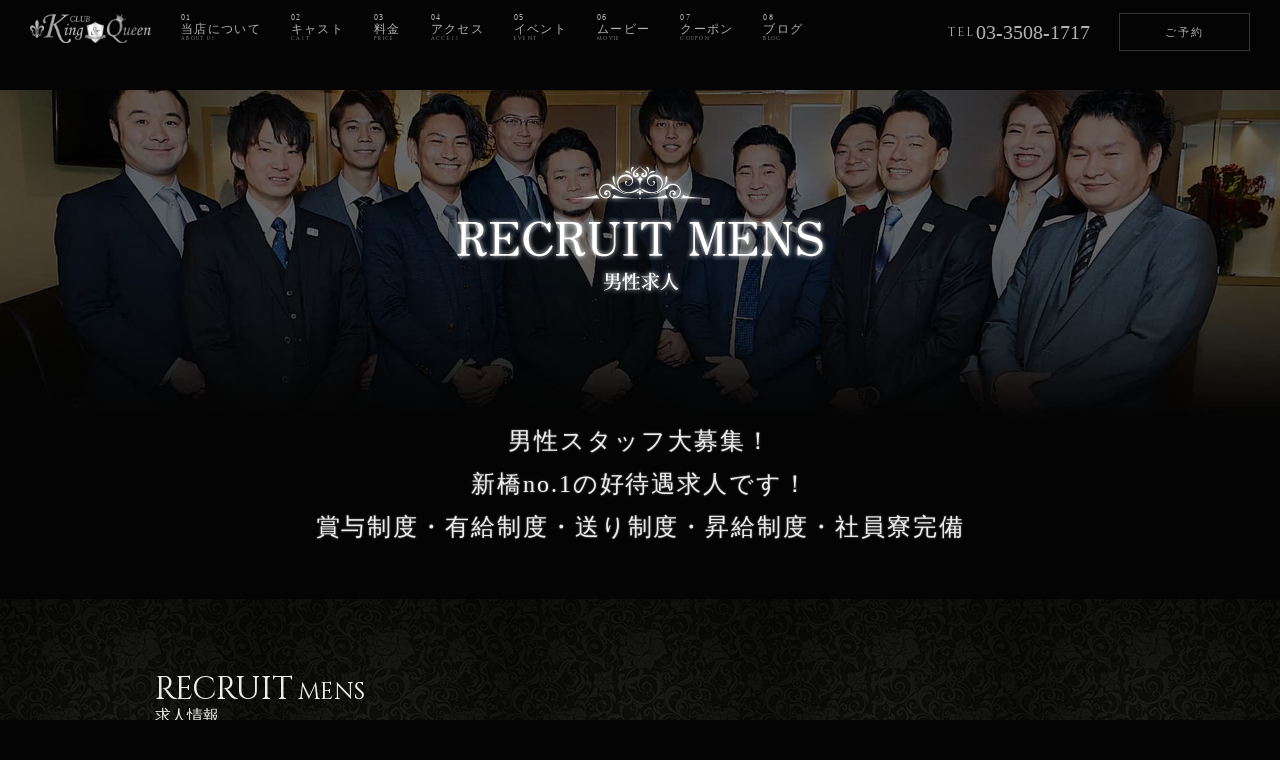

--- FILE ---
content_type: text/html; charset=UTF-8
request_url: https://club-kingandqueen.com/recruitmens/
body_size: 11051
content:




<!DOCTYPE html>
<html lang="ja">
<head prefix="og: http://ogp.me/ns# fb: http://ogp.me/ns/fb# website: http://ogp.me/ns/website#">
    <meta charset="UTF-8">
    <meta name="viewport" content="width=device-width, initial-scale=1.0">
    <meta http-equiv="X-UA-Compatible" content="ie=edge">
    <title>求人情報メンズ｜Club King &#038; Queen</title>
    <meta property="og:title" content="このページのタイトル">
    <meta property="og:type" content="website">
    <meta property="og:url" content="このページのURL">
    <meta property="og:image" content="1200×630以上推奨、絶対パスで指定">
    <meta property="og:site_name" content="サイト名">
    <meta property="og:description" content="80〜90文字推奨">
    <meta name="twitter:card" content="summary or summary_large_image">
    <meta name="twitter:site" content="@ユーザー名">
    <meta name="format-detection" content="telephone=no">
    <link rel="shortcut icon" sizes="16x16" href="img/rogo3.png">
    <link rel="apple-touch-icon" sizes="192x192" href="img/rogo2.jpg">
    <link rel="shortcut icon" sizes="192x192" href="img/rogo3.png">
    <meta name="last-modified" content="Sun, 29 Dec 2019 20:30:30 GMT">
    
    <link rel="preconnect" href="https://fonts.googleapis.com">
    <link rel="preconnect" href="https://fonts.gstatic.com" crossorigin>
    <link href="https://fonts.googleapis.com/css2?family=Cinzel+Decorative&display=swap" rel="stylesheet">

    <link href="https://club-kingandqueen.com/wp-content/themes/KQ/css/reset.css" rel="stylesheet" type="text/css" media="all"/>
    <link rel="stylesheet" href="https://cdn.jsdelivr.net/npm/swiper@8/swiper-bundle.min.css"/>
    <link rel ="stylesheet" href="https://cdnjs.cloudflare.com/ajax/libs/font-awesome/6.2.1/css/all.min.css">
    <script src="https://cdn.jsdelivr.net/npm/swiper@8/swiper-bundle.min.js"></script>
    <script src="https://club-kingandqueen.com/wp-content/themes/KQ/js/jquery-3.6.3.min.js"></script>
    <script src="https://club-kingandqueen.com/wp-content/themes/KQ/js/top.js"></script>

    <!-- Google tag (gtag.js) -->
    <script async src="https://www.googletagmanager.com/gtag/js?id=G-B798GGZQZ6"></script>
    <script>
      window.dataLayer = window.dataLayer || [];
      function gtag(){dataLayer.push(arguments);}
      gtag('js', new Date());

      gtag('config', 'G-B798GGZQZ6');
    </script>

    
		<!-- All in One SEO 4.4.4 - aioseo.com -->
		<meta name="robots" content="max-image-preview:large" />
		<link rel="canonical" href="https://club-kingandqueen.com/recruitmens/" />
		<meta name="generator" content="All in One SEO (AIOSEO) 4.4.4" />
		<meta property="og:locale" content="ja_JP" />
		<meta property="og:site_name" content="新橋でキャバクラをお探しならキング＆クイーンへ -" />
		<meta property="og:type" content="article" />
		<meta property="og:title" content="求人情報メンズ｜Club King &amp; Queen - 新橋でキャバクラをお探しならキング＆クイーンへ" />
		<meta property="og:url" content="https://club-kingandqueen.com/recruitmens/" />
		<meta property="og:image" content="https://club-kingandqueen.com/wp-content/uploads/2023/06/cropped-mark.jpg" />
		<meta property="og:image:secure_url" content="https://club-kingandqueen.com/wp-content/uploads/2023/06/cropped-mark.jpg" />
		<meta property="og:image:width" content="512" />
		<meta property="og:image:height" content="512" />
		<meta property="article:published_time" content="2023-05-24T11:50:33+00:00" />
		<meta property="article:modified_time" content="2023-06-02T17:01:50+00:00" />
		<meta name="twitter:card" content="summary_large_image" />
		<meta name="twitter:title" content="求人情報メンズ｜Club King &amp; Queen - 新橋でキャバクラをお探しならキング＆クイーンへ" />
		<meta name="twitter:image" content="https://club-kingandqueen.com/wp-content/uploads/2023/06/cropped-mark.jpg" />
		<script type="application/ld+json" class="aioseo-schema">
			{"@context":"https:\/\/schema.org","@graph":[{"@type":"BreadcrumbList","@id":"https:\/\/club-kingandqueen.com\/recruitmens\/#breadcrumblist","itemListElement":[{"@type":"ListItem","@id":"https:\/\/club-kingandqueen.com\/#listItem","position":1,"item":{"@type":"WebPage","@id":"https:\/\/club-kingandqueen.com\/","name":"\u30db\u30fc\u30e0","url":"https:\/\/club-kingandqueen.com\/"},"nextItem":"https:\/\/club-kingandqueen.com\/recruitmens\/#listItem"},{"@type":"ListItem","@id":"https:\/\/club-kingandqueen.com\/recruitmens\/#listItem","position":2,"item":{"@type":"WebPage","@id":"https:\/\/club-kingandqueen.com\/recruitmens\/","name":"\u6c42\u4eba\u60c5\u5831\u30e1\u30f3\u30ba\uff5cClub King & Queen","url":"https:\/\/club-kingandqueen.com\/recruitmens\/"},"previousItem":"https:\/\/club-kingandqueen.com\/#listItem"}]},{"@type":"Organization","@id":"https:\/\/club-kingandqueen.com\/#organization","name":"\u65b0\u6a4b\u3067\u30ad\u30e3\u30d0\u30af\u30e9\u3092\u304a\u63a2\u3057\u306a\u3089\u30ad\u30f3\u30b0\uff06\u30af\u30a4\u30fc\u30f3\u3078","url":"https:\/\/club-kingandqueen.com\/","logo":{"@type":"ImageObject","url":"https:\/\/club-kingandqueen.com\/wp-content\/uploads\/2023\/06\/cropped-mark.jpg","@id":"https:\/\/club-kingandqueen.com\/#organizationLogo","width":512,"height":512},"image":{"@id":"https:\/\/club-kingandqueen.com\/#organizationLogo"},"contactPoint":{"@type":"ContactPoint","telephone":"+819099867123","contactType":"Customer Support"}},{"@type":"WebPage","@id":"https:\/\/club-kingandqueen.com\/recruitmens\/#webpage","url":"https:\/\/club-kingandqueen.com\/recruitmens\/","name":"\u6c42\u4eba\u60c5\u5831\u30e1\u30f3\u30ba\uff5cClub King & Queen - \u65b0\u6a4b\u3067\u30ad\u30e3\u30d0\u30af\u30e9\u3092\u304a\u63a2\u3057\u306a\u3089\u30ad\u30f3\u30b0\uff06\u30af\u30a4\u30fc\u30f3\u3078","inLanguage":"ja","isPartOf":{"@id":"https:\/\/club-kingandqueen.com\/#website"},"breadcrumb":{"@id":"https:\/\/club-kingandqueen.com\/recruitmens\/#breadcrumblist"},"datePublished":"2023-05-24T11:50:33+09:00","dateModified":"2023-06-02T17:01:50+09:00"},{"@type":"WebSite","@id":"https:\/\/club-kingandqueen.com\/#website","url":"https:\/\/club-kingandqueen.com\/","name":"\u65b0\u6a4b\u3067\u30ad\u30e3\u30d0\u30af\u30e9\u3092\u304a\u63a2\u3057\u306a\u3089\u30ad\u30f3\u30b0\uff06\u30af\u30a4\u30fc\u30f3\u3078","inLanguage":"ja","publisher":{"@id":"https:\/\/club-kingandqueen.com\/#organization"}}]}
		</script>
		<!-- All in One SEO -->

<link rel='dns-prefetch' href='//webfonts.xserver.jp' />
<link rel="alternate" title="oEmbed (JSON)" type="application/json+oembed" href="https://club-kingandqueen.com/wp-json/oembed/1.0/embed?url=https%3A%2F%2Fclub-kingandqueen.com%2Frecruitmens%2F" />
<link rel="alternate" title="oEmbed (XML)" type="text/xml+oembed" href="https://club-kingandqueen.com/wp-json/oembed/1.0/embed?url=https%3A%2F%2Fclub-kingandqueen.com%2Frecruitmens%2F&#038;format=xml" />
		<!-- This site uses the Google Analytics by MonsterInsights plugin v9.11.1 - Using Analytics tracking - https://www.monsterinsights.com/ -->
		<!-- Note: MonsterInsights is not currently configured on this site. The site owner needs to authenticate with Google Analytics in the MonsterInsights settings panel. -->
					<!-- No tracking code set -->
				<!-- / Google Analytics by MonsterInsights -->
		<style id='wp-img-auto-sizes-contain-inline-css' type='text/css'>
img:is([sizes=auto i],[sizes^="auto," i]){contain-intrinsic-size:3000px 1500px}
/*# sourceURL=wp-img-auto-sizes-contain-inline-css */
</style>
<style id='wp-emoji-styles-inline-css' type='text/css'>

	img.wp-smiley, img.emoji {
		display: inline !important;
		border: none !important;
		box-shadow: none !important;
		height: 1em !important;
		width: 1em !important;
		margin: 0 0.07em !important;
		vertical-align: -0.1em !important;
		background: none !important;
		padding: 0 !important;
	}
/*# sourceURL=wp-emoji-styles-inline-css */
</style>
<style id='wp-block-library-inline-css' type='text/css'>
:root{--wp-block-synced-color:#7a00df;--wp-block-synced-color--rgb:122,0,223;--wp-bound-block-color:var(--wp-block-synced-color);--wp-editor-canvas-background:#ddd;--wp-admin-theme-color:#007cba;--wp-admin-theme-color--rgb:0,124,186;--wp-admin-theme-color-darker-10:#006ba1;--wp-admin-theme-color-darker-10--rgb:0,107,160.5;--wp-admin-theme-color-darker-20:#005a87;--wp-admin-theme-color-darker-20--rgb:0,90,135;--wp-admin-border-width-focus:2px}@media (min-resolution:192dpi){:root{--wp-admin-border-width-focus:1.5px}}.wp-element-button{cursor:pointer}:root .has-very-light-gray-background-color{background-color:#eee}:root .has-very-dark-gray-background-color{background-color:#313131}:root .has-very-light-gray-color{color:#eee}:root .has-very-dark-gray-color{color:#313131}:root .has-vivid-green-cyan-to-vivid-cyan-blue-gradient-background{background:linear-gradient(135deg,#00d084,#0693e3)}:root .has-purple-crush-gradient-background{background:linear-gradient(135deg,#34e2e4,#4721fb 50%,#ab1dfe)}:root .has-hazy-dawn-gradient-background{background:linear-gradient(135deg,#faaca8,#dad0ec)}:root .has-subdued-olive-gradient-background{background:linear-gradient(135deg,#fafae1,#67a671)}:root .has-atomic-cream-gradient-background{background:linear-gradient(135deg,#fdd79a,#004a59)}:root .has-nightshade-gradient-background{background:linear-gradient(135deg,#330968,#31cdcf)}:root .has-midnight-gradient-background{background:linear-gradient(135deg,#020381,#2874fc)}:root{--wp--preset--font-size--normal:16px;--wp--preset--font-size--huge:42px}.has-regular-font-size{font-size:1em}.has-larger-font-size{font-size:2.625em}.has-normal-font-size{font-size:var(--wp--preset--font-size--normal)}.has-huge-font-size{font-size:var(--wp--preset--font-size--huge)}.has-text-align-center{text-align:center}.has-text-align-left{text-align:left}.has-text-align-right{text-align:right}.has-fit-text{white-space:nowrap!important}#end-resizable-editor-section{display:none}.aligncenter{clear:both}.items-justified-left{justify-content:flex-start}.items-justified-center{justify-content:center}.items-justified-right{justify-content:flex-end}.items-justified-space-between{justify-content:space-between}.screen-reader-text{border:0;clip-path:inset(50%);height:1px;margin:-1px;overflow:hidden;padding:0;position:absolute;width:1px;word-wrap:normal!important}.screen-reader-text:focus{background-color:#ddd;clip-path:none;color:#444;display:block;font-size:1em;height:auto;left:5px;line-height:normal;padding:15px 23px 14px;text-decoration:none;top:5px;width:auto;z-index:100000}html :where(.has-border-color){border-style:solid}html :where([style*=border-top-color]){border-top-style:solid}html :where([style*=border-right-color]){border-right-style:solid}html :where([style*=border-bottom-color]){border-bottom-style:solid}html :where([style*=border-left-color]){border-left-style:solid}html :where([style*=border-width]){border-style:solid}html :where([style*=border-top-width]){border-top-style:solid}html :where([style*=border-right-width]){border-right-style:solid}html :where([style*=border-bottom-width]){border-bottom-style:solid}html :where([style*=border-left-width]){border-left-style:solid}html :where(img[class*=wp-image-]){height:auto;max-width:100%}:where(figure){margin:0 0 1em}html :where(.is-position-sticky){--wp-admin--admin-bar--position-offset:var(--wp-admin--admin-bar--height,0px)}@media screen and (max-width:600px){html :where(.is-position-sticky){--wp-admin--admin-bar--position-offset:0px}}

/*# sourceURL=wp-block-library-inline-css */
</style><style id='global-styles-inline-css' type='text/css'>
:root{--wp--preset--aspect-ratio--square: 1;--wp--preset--aspect-ratio--4-3: 4/3;--wp--preset--aspect-ratio--3-4: 3/4;--wp--preset--aspect-ratio--3-2: 3/2;--wp--preset--aspect-ratio--2-3: 2/3;--wp--preset--aspect-ratio--16-9: 16/9;--wp--preset--aspect-ratio--9-16: 9/16;--wp--preset--color--black: #000000;--wp--preset--color--cyan-bluish-gray: #abb8c3;--wp--preset--color--white: #ffffff;--wp--preset--color--pale-pink: #f78da7;--wp--preset--color--vivid-red: #cf2e2e;--wp--preset--color--luminous-vivid-orange: #ff6900;--wp--preset--color--luminous-vivid-amber: #fcb900;--wp--preset--color--light-green-cyan: #7bdcb5;--wp--preset--color--vivid-green-cyan: #00d084;--wp--preset--color--pale-cyan-blue: #8ed1fc;--wp--preset--color--vivid-cyan-blue: #0693e3;--wp--preset--color--vivid-purple: #9b51e0;--wp--preset--gradient--vivid-cyan-blue-to-vivid-purple: linear-gradient(135deg,rgb(6,147,227) 0%,rgb(155,81,224) 100%);--wp--preset--gradient--light-green-cyan-to-vivid-green-cyan: linear-gradient(135deg,rgb(122,220,180) 0%,rgb(0,208,130) 100%);--wp--preset--gradient--luminous-vivid-amber-to-luminous-vivid-orange: linear-gradient(135deg,rgb(252,185,0) 0%,rgb(255,105,0) 100%);--wp--preset--gradient--luminous-vivid-orange-to-vivid-red: linear-gradient(135deg,rgb(255,105,0) 0%,rgb(207,46,46) 100%);--wp--preset--gradient--very-light-gray-to-cyan-bluish-gray: linear-gradient(135deg,rgb(238,238,238) 0%,rgb(169,184,195) 100%);--wp--preset--gradient--cool-to-warm-spectrum: linear-gradient(135deg,rgb(74,234,220) 0%,rgb(151,120,209) 20%,rgb(207,42,186) 40%,rgb(238,44,130) 60%,rgb(251,105,98) 80%,rgb(254,248,76) 100%);--wp--preset--gradient--blush-light-purple: linear-gradient(135deg,rgb(255,206,236) 0%,rgb(152,150,240) 100%);--wp--preset--gradient--blush-bordeaux: linear-gradient(135deg,rgb(254,205,165) 0%,rgb(254,45,45) 50%,rgb(107,0,62) 100%);--wp--preset--gradient--luminous-dusk: linear-gradient(135deg,rgb(255,203,112) 0%,rgb(199,81,192) 50%,rgb(65,88,208) 100%);--wp--preset--gradient--pale-ocean: linear-gradient(135deg,rgb(255,245,203) 0%,rgb(182,227,212) 50%,rgb(51,167,181) 100%);--wp--preset--gradient--electric-grass: linear-gradient(135deg,rgb(202,248,128) 0%,rgb(113,206,126) 100%);--wp--preset--gradient--midnight: linear-gradient(135deg,rgb(2,3,129) 0%,rgb(40,116,252) 100%);--wp--preset--font-size--small: 13px;--wp--preset--font-size--medium: 20px;--wp--preset--font-size--large: 36px;--wp--preset--font-size--x-large: 42px;--wp--preset--spacing--20: 0.44rem;--wp--preset--spacing--30: 0.67rem;--wp--preset--spacing--40: 1rem;--wp--preset--spacing--50: 1.5rem;--wp--preset--spacing--60: 2.25rem;--wp--preset--spacing--70: 3.38rem;--wp--preset--spacing--80: 5.06rem;--wp--preset--shadow--natural: 6px 6px 9px rgba(0, 0, 0, 0.2);--wp--preset--shadow--deep: 12px 12px 50px rgba(0, 0, 0, 0.4);--wp--preset--shadow--sharp: 6px 6px 0px rgba(0, 0, 0, 0.2);--wp--preset--shadow--outlined: 6px 6px 0px -3px rgb(255, 255, 255), 6px 6px rgb(0, 0, 0);--wp--preset--shadow--crisp: 6px 6px 0px rgb(0, 0, 0);}:where(.is-layout-flex){gap: 0.5em;}:where(.is-layout-grid){gap: 0.5em;}body .is-layout-flex{display: flex;}.is-layout-flex{flex-wrap: wrap;align-items: center;}.is-layout-flex > :is(*, div){margin: 0;}body .is-layout-grid{display: grid;}.is-layout-grid > :is(*, div){margin: 0;}:where(.wp-block-columns.is-layout-flex){gap: 2em;}:where(.wp-block-columns.is-layout-grid){gap: 2em;}:where(.wp-block-post-template.is-layout-flex){gap: 1.25em;}:where(.wp-block-post-template.is-layout-grid){gap: 1.25em;}.has-black-color{color: var(--wp--preset--color--black) !important;}.has-cyan-bluish-gray-color{color: var(--wp--preset--color--cyan-bluish-gray) !important;}.has-white-color{color: var(--wp--preset--color--white) !important;}.has-pale-pink-color{color: var(--wp--preset--color--pale-pink) !important;}.has-vivid-red-color{color: var(--wp--preset--color--vivid-red) !important;}.has-luminous-vivid-orange-color{color: var(--wp--preset--color--luminous-vivid-orange) !important;}.has-luminous-vivid-amber-color{color: var(--wp--preset--color--luminous-vivid-amber) !important;}.has-light-green-cyan-color{color: var(--wp--preset--color--light-green-cyan) !important;}.has-vivid-green-cyan-color{color: var(--wp--preset--color--vivid-green-cyan) !important;}.has-pale-cyan-blue-color{color: var(--wp--preset--color--pale-cyan-blue) !important;}.has-vivid-cyan-blue-color{color: var(--wp--preset--color--vivid-cyan-blue) !important;}.has-vivid-purple-color{color: var(--wp--preset--color--vivid-purple) !important;}.has-black-background-color{background-color: var(--wp--preset--color--black) !important;}.has-cyan-bluish-gray-background-color{background-color: var(--wp--preset--color--cyan-bluish-gray) !important;}.has-white-background-color{background-color: var(--wp--preset--color--white) !important;}.has-pale-pink-background-color{background-color: var(--wp--preset--color--pale-pink) !important;}.has-vivid-red-background-color{background-color: var(--wp--preset--color--vivid-red) !important;}.has-luminous-vivid-orange-background-color{background-color: var(--wp--preset--color--luminous-vivid-orange) !important;}.has-luminous-vivid-amber-background-color{background-color: var(--wp--preset--color--luminous-vivid-amber) !important;}.has-light-green-cyan-background-color{background-color: var(--wp--preset--color--light-green-cyan) !important;}.has-vivid-green-cyan-background-color{background-color: var(--wp--preset--color--vivid-green-cyan) !important;}.has-pale-cyan-blue-background-color{background-color: var(--wp--preset--color--pale-cyan-blue) !important;}.has-vivid-cyan-blue-background-color{background-color: var(--wp--preset--color--vivid-cyan-blue) !important;}.has-vivid-purple-background-color{background-color: var(--wp--preset--color--vivid-purple) !important;}.has-black-border-color{border-color: var(--wp--preset--color--black) !important;}.has-cyan-bluish-gray-border-color{border-color: var(--wp--preset--color--cyan-bluish-gray) !important;}.has-white-border-color{border-color: var(--wp--preset--color--white) !important;}.has-pale-pink-border-color{border-color: var(--wp--preset--color--pale-pink) !important;}.has-vivid-red-border-color{border-color: var(--wp--preset--color--vivid-red) !important;}.has-luminous-vivid-orange-border-color{border-color: var(--wp--preset--color--luminous-vivid-orange) !important;}.has-luminous-vivid-amber-border-color{border-color: var(--wp--preset--color--luminous-vivid-amber) !important;}.has-light-green-cyan-border-color{border-color: var(--wp--preset--color--light-green-cyan) !important;}.has-vivid-green-cyan-border-color{border-color: var(--wp--preset--color--vivid-green-cyan) !important;}.has-pale-cyan-blue-border-color{border-color: var(--wp--preset--color--pale-cyan-blue) !important;}.has-vivid-cyan-blue-border-color{border-color: var(--wp--preset--color--vivid-cyan-blue) !important;}.has-vivid-purple-border-color{border-color: var(--wp--preset--color--vivid-purple) !important;}.has-vivid-cyan-blue-to-vivid-purple-gradient-background{background: var(--wp--preset--gradient--vivid-cyan-blue-to-vivid-purple) !important;}.has-light-green-cyan-to-vivid-green-cyan-gradient-background{background: var(--wp--preset--gradient--light-green-cyan-to-vivid-green-cyan) !important;}.has-luminous-vivid-amber-to-luminous-vivid-orange-gradient-background{background: var(--wp--preset--gradient--luminous-vivid-amber-to-luminous-vivid-orange) !important;}.has-luminous-vivid-orange-to-vivid-red-gradient-background{background: var(--wp--preset--gradient--luminous-vivid-orange-to-vivid-red) !important;}.has-very-light-gray-to-cyan-bluish-gray-gradient-background{background: var(--wp--preset--gradient--very-light-gray-to-cyan-bluish-gray) !important;}.has-cool-to-warm-spectrum-gradient-background{background: var(--wp--preset--gradient--cool-to-warm-spectrum) !important;}.has-blush-light-purple-gradient-background{background: var(--wp--preset--gradient--blush-light-purple) !important;}.has-blush-bordeaux-gradient-background{background: var(--wp--preset--gradient--blush-bordeaux) !important;}.has-luminous-dusk-gradient-background{background: var(--wp--preset--gradient--luminous-dusk) !important;}.has-pale-ocean-gradient-background{background: var(--wp--preset--gradient--pale-ocean) !important;}.has-electric-grass-gradient-background{background: var(--wp--preset--gradient--electric-grass) !important;}.has-midnight-gradient-background{background: var(--wp--preset--gradient--midnight) !important;}.has-small-font-size{font-size: var(--wp--preset--font-size--small) !important;}.has-medium-font-size{font-size: var(--wp--preset--font-size--medium) !important;}.has-large-font-size{font-size: var(--wp--preset--font-size--large) !important;}.has-x-large-font-size{font-size: var(--wp--preset--font-size--x-large) !important;}
/*# sourceURL=global-styles-inline-css */
</style>

<style id='classic-theme-styles-inline-css' type='text/css'>
/*! This file is auto-generated */
.wp-block-button__link{color:#fff;background-color:#32373c;border-radius:9999px;box-shadow:none;text-decoration:none;padding:calc(.667em + 2px) calc(1.333em + 2px);font-size:1.125em}.wp-block-file__button{background:#32373c;color:#fff;text-decoration:none}
/*# sourceURL=/wp-includes/css/classic-themes.min.css */
</style>
<script type="text/javascript" src="https://club-kingandqueen.com/wp-includes/js/jquery/jquery.min.js?ver=3.7.1" id="jquery-core-js"></script>
<script type="text/javascript" src="https://club-kingandqueen.com/wp-includes/js/jquery/jquery-migrate.min.js?ver=3.4.1" id="jquery-migrate-js"></script>
<script type="text/javascript" src="//webfonts.xserver.jp/js/xserverv3.js?fadein=0&amp;ver=2.0.9" id="typesquare_std-js"></script>
<link rel="https://api.w.org/" href="https://club-kingandqueen.com/wp-json/" /><link rel="alternate" title="JSON" type="application/json" href="https://club-kingandqueen.com/wp-json/wp/v2/pages/20" /><link rel="EditURI" type="application/rsd+xml" title="RSD" href="https://club-kingandqueen.com/xmlrpc.php?rsd" />
<meta name="generator" content="WordPress 6.9" />
<link rel='shortlink' href='https://club-kingandqueen.com/?p=20' />
<link rel="icon" href="https://club-kingandqueen.com/wp-content/uploads/2023/06/cropped-mark-32x32.jpg" sizes="32x32" />
<link rel="icon" href="https://club-kingandqueen.com/wp-content/uploads/2023/06/cropped-mark-192x192.jpg" sizes="192x192" />
<link rel="apple-touch-icon" href="https://club-kingandqueen.com/wp-content/uploads/2023/06/cropped-mark-180x180.jpg" />
<meta name="msapplication-TileImage" content="https://club-kingandqueen.com/wp-content/uploads/2023/06/cropped-mark-270x270.jpg" />
</head>

<body class="wp-singular page-template-default page page-id-20 wp-theme-KQ">
	    <header class="l-header">
        <nav class="nav pc">
            <p class="logo">
                <a href="https://club-kingandqueen.com/">
                <img src="https://club-kingandqueen.com/wp-content/themes/KQ/img/rogo.png" alt="ロゴ">
                </a>
            </p>
            <ul class="list">
                <li>
                    <a href="https://club-kingandqueen.com/aboutus/">
                        <div>
                            <span class="num">01</span>
                            <span class="ja">当店について</span>
                            <span class="en">about us</span>
                        </div>
                    </a>
                </li>
                <li>
                    <a href="https://club-kingandqueen.com/cast/">
                        <div>
                            <span class="num">02</span>
                            <span class="ja">キャスト</span>
                            <span class="en">cast</span>
                        </div>
                    </a>
                </li>
                <li>
                    <a href="https://club-kingandqueen.com/system/">
                        <div>
                            <span class="num">03</span>
                            <span class="ja">料金</span>
                            <span class="en">price</span>
                        </div>
                    </a>
                </li>
                <li>
                    <a href="https://club-kingandqueen.com/access/">
                        <div>
                            <span class="num">04</span>
                            <span class="ja">アクセス</span>
                            <span class="en">access</span>
                        </div>
                    </a>
                </li>
                <li>
                    <a href="https://club-kingandqueen.com/index/">
                        <div>
                            <span class="num">05</span>
                            <span class="ja">イベント</span>
                            <span class="en">event</span>
                        </div>
                    </a>
                </li>
                <li>
                    <a href="https://club-kingandqueen.com/movie/">
                        <div>
                            <span class="num">06</span>
                            <span class="ja">ムービー</span>
                            <span class="en">movie</span>
                        </div>
                    </a>
                </li>
                <li>
                    <a href="https://club-kingandqueen.com/coupon/">
                        <div>
                            <span class="num">07</span>
                            <span class="ja">クーポン</span>
                            <span class="en">coupon</span>
                        </div>
                    </a>
                </li>
                <li>
                    <a href="https://www.pokepara.jp/tokyo/m2/a10023/shop2780/blog/" target="_blank" rel="noopener noreferrer">
                        <div>
                            <span class="num">08</span>
                            <span class="ja">ブログ</span>
                            <span class="en">blog</span>
                        </div>
                    </a>
                </li>
                <li class="sp">
                    <div class="TEL">tel<span>03-3508-1717</span>
                    </div>
                </li>
                <li class="sp">
                    <div class="yoyaku">
                        <a href="https://club-kingandqueen.com/reservation/">ご予約</a>
                    </div>
                </li>
            </ul>
        </nav>
        
        <!-- ハンバーガーメニュー ------------------------------------------------------------------>
        <p class="logo2">
            <a href="https://club-kingandqueen.com/">
            <img src="https://club-kingandqueen.com/wp-content/themes/KQ/img/rogo.png" alt="ロゴ">
            </a>
        </p>
        <div id="hamburger">
            <div class="icon">
                <span></span>
                <span></span>
                <span></span>
            </div>
        </div>
        <nav class="sm">
            <ul>
                <li><a href="https://club-kingandqueen.com/aboutus/">当店について</a></li>
                <li><a href="https://club-kingandqueen.com/cast/">キャスト</a></li>
                <li><a href="https://club-kingandqueen.com/system/">料金</a></li>
                <li><a href="https://club-kingandqueen.com/access/">アクセス</a></li>
                <li><a href="https://club-kingandqueen.com/movie/">ムービー</a></li>
                <li><a href="https://club-kingandqueen.com/coupon/">クーポン</a></li>
                <li><a href="https://www.pokepara.jp/tokyo/m2/a10023/shop2780/blog/" target="_blank" rel="noopener noreferrer">ブログ</a></li>
            </ul>
        </nav>
    </header>
<meta name="description" content="キャバクラボーイ募集中！Club King＆Queenで働いてみませんか？初期投資なしの港区マンション両完備で即入居可能！また高額インセンティブだけではなく毎月昇給・昇進のチャンスがあるので、稼ぎたい方にはうってつけの求人となっております。">
<link href="https://club-kingandqueen.com/wp-content/themes/KQ/css/recruit.css" rel="stylesheet" type="text/css" media="all"/>


    <main>
        <section class="recruitmens">
            <div>
                <img class="recruit-icon" src="https://club-kingandqueen.com/wp-content/themes/KQ/img/recruitmens.png" alt="recruit">
            </div>
            <h1>男性スタッフ大募集！
                <br>新橋no.1の好待遇求人です！
                <br>賞与制度・有給制度・送り制度・昇給制度・社員寮完備
            </h1>
            <div class="recruit-bg">
                <div class="recruit-margin">
                    <div class="recruit-content">
                        <h2 class="title">
                            <span class="en">recruit<spanc class="small">mens</spanc></span>
                            <span class="ja">求人情報</span>
                        </h2>
                        <div class="recruit-item">
                            <div class="recruit-information">
                                <h3>求人情報</h3>
                                <h4>ホールスタッフ</h4>
                                <table class="recruitmens-information-table">
                                    <tbody>
                                        <tr>
                                            <th>給与</th>
                                            <td>
                                                <p>
                                                    ホール社員は月給35万円以上！
                                                    <br>幹部候補は月給500,000円以上の給与をご提示しております。
                                                    <br>未経験の方でもOK！
                                                    <br>経験者は優遇有！面接時に過去の経験をお聞かせさせてもらった上で、給与を提示いたします。
                                                    <br>職種ごとの給与に関して詳しくは下記の表をご参照ください。</p>
                                                    <br>※体験入社：日給10,000円以上
                                            </td>
                                        </tr>
                                        <tr>
                                            <th>待遇</th>
                                            <td class="taiguu-sp">
                                                <p>雇用形態</p>
                                                <ul class="taiguu">
                                                    <li>正社員</li>
                                                </ul>
                                                <p>雇用条件</p>
                                                <ul class="taiguu">
                                                    <li>未経験者歓迎</li>
                                                    <li>経験者優遇</li>
                                                    <li>学生可</li>
                                                </ul>
                                                <p>給与条件</p>
                                                <ul class="taiguu">
                                                    <li>日払い可</li>
                                                    <li>週払い可</li>
                                                    <li>賞与有り</li>
                                                    <li>歩合制</li>
                                                </ul>
                                                <p>勤務条件</p>
                                                <ul class="taiguu">
                                                    <li>掛け持ち(Wワーク可)</li>
                                                    <li>短期OK</li>
                                                    <li>長期連休あり</li>
                                                    <li>社員旅行あり</li>
                                                </ul>
                                                <p>職場環境/設備</p>
                                                <ul class="taiguu">
                                                    <li>寮/社宅完備</li>
                                                    <li>制服(スーツ)付与</li>
                                                    <li>グループ店あり</li>
                                                </ul>
                                                <div class="supplement">
                                                    日払いOK
                                                    <br>昇給・昇格チャンスが毎月有り
                                                    <br>各種歩合・高額インセンティブ・ボーナス有
                                                    <br>研修制度有（能力に応じて）
                                                    <br>職歴・経歴・前科は一切不問
                                                    <br>経験者優遇有（役職優遇）（金額交渉OK）
                                                    <br>長期休暇有
                                                    <br>有給休暇（年11日付与）
                                                    <br>初期費用無しの港区/上野駅のマンション寮完備
                                                    <br>送り有（社員無料 首都圏外送り可能）
                                                    <br>車通勤OK
                                                </div>
                                            </td>
                                        </tr>
                                        <tr>
                                            <th>資格</th>
                                            <td>
                                                18歳以上(高校生不可)
                                                <br>未経験者歓迎！
                                                <br>待遇者優遇！
                                            </td>
                                        </tr>
                                        <tr>
                                            <th class="small-2">仕事内容</th>
                                            <td>
                                                【ホールスタッフ】
                                                <br>お客様のテーブルへ交換物（灰皿、氷、グラス等）の配膳などをして頂く、
                                                <br>誰にでもできる簡単なウエイター業務です。
                                            </td>
                                        </tr>
                                        <tr>
                                            <th>勤務日</th>
                                            <td>
                                                【日曜、祝祭日定休】
                                                <br>曜日応相談
                                            </td>
                                        </tr>
                                        <tr>
                                            <th class="small-2">勤務時間</th>
                                            <td>
                                                17:00～翌2:00
                                                <br>時間・曜日応相談
                                            </td>
                                        </tr>
                                    </tbody>
                                </table>
                                <h4 class="h3margin">アルバイト</h4>
                                <table class="recruitmens-information-table">
                                    <tbody>
                                        <tr>
                                            <th>給与</th>
                                            <td>
                                                <p>
                                                    時給1,500円以上
                                                    <br>※体験入社：時給1,200円～1,500円
                                                    <br>※経験・能力・出勤状況に応じて
                                        </tr>
                                        <tr>
                                            <th>待遇</th>
                                            <td class="taiguu-sp">
                                                <p>雇用形態</p>
                                                <ul class="taiguu">
                                                    <li>アルバイト</li>
                                                </ul>
                                                <p>雇用条件</p>
                                                <ul class="taiguu">
                                                    <li>未経験者歓迎</li>
                                                    <li>経験者優遇</li>
                                                    <li>学生可</li>
                                                </ul>
                                                <p>給与条件</p>
                                                <ul class="taiguu">
                                                    <li>日払い可</li>
                                                    <li>週払い可</li>
                                                    <li>賞与有り</li>
                                                    <li>歩合制</li>
                                                </ul>
                                                <p>勤務条件</p>
                                                <ul class="taiguu">
                                                    <li>掛け持ち(Wワーク可)</li>
                                                    <li>短期OK</li>
                                                    <li>長期連休あり</li>
                                                    <li>社員旅行あり</li>
                                                </ul>
                                                <p>職場環境/設備</p>
                                                <ul class="taiguu">
                                                    <li>寮/社宅完備</li>
                                                    <li>制服(スーツ)付与</li>
                                                    <li>グループ店あり</li>
                                                </ul>
                                                <div class="supplement">
                                                    日払いOK
                                                    <br>昇給・昇格チャンスが毎月有り
                                                    <br>各種歩合・高額インセンティブ有
                                                    <br>研修制度有（能力に応じて）
                                                    <br>職歴・経歴・前科は一切不問
                                                    <br>経験者優遇有（役職優遇）（金額交渉OK）
                                                    <br>送り有（首都圏外送り可能）
                                                    <br>車通勤OK
                                                </div>
                                            </td>
                                        </tr>
                                        <tr>
                                            <th>資格</th>
                                            <td>
                                                18歳以上(高校生不可)
                                                <br>未経験者歓迎！
                                                <br>待遇者優遇！
                                            </td>
                                        </tr>
                                        <tr>
                                            <th class="small-2">仕事内容</th>
                                            <td>
                                                【ホールスタッフ】
                                                <br>お客様のテーブルへ交換物（灰皿、氷、グラス等）の配膳などをして頂く、
                                                <br>誰にでもできる簡単なウエイター業務です。
                                            </td>
                                        </tr>
                                        <tr>
                                            <th>勤務日</th>
                                            <td>
                                                【日曜、祝祭日定休】
                                                <br>曜日応相談
                                            </td>
                                        </tr>
                                        <tr>
                                            <th class="small-2">勤務時間</th>
                                            <td>
                                                17:00～翌2:00
                                                <br>時間・曜日応相談
                                            </td>
                                        </tr>
                                    </tbody>
                                </table>
                            </div>
                        </div>
                    </div>
                </div>
            </div>
        </section>
    </main>
    
    
    <footer>
        <div class="footer-inner">
            <ul class="footer-banner">
                <li>
                    <a href="https://www.tiktok.com/@kingandqueen.sinbasi" target="_blank" rel="noopener noreferrer">
                        <div class="bg"><i class="fa-brands fa-tiktok fa-4x"></i></div>
                        <dl>
                            <dt class="tik">
                                TikTokページ
                            </dt>
                            <dd>
                                最新情報はこちら
                            </dd>
                        </dl>
                    </a>
                </li>
                <li class="in">
                    <a href="https://instagram.com/kingandqueen_sinbasi?igshid=OGQ5ZDc2ODk2ZA==" target="_blank" rel="noopener noreferrer">
                        <div class="bg"><i class="fa-brands fa-instagram fa-4x"></i></div>
                        <dl>
                            <dt class="ins">
                                Instagram
                            </dt>
                            <dd>
                                最新情報はこちら
                            </dd>
                        </dl>
                    </a>
                </li>
            </ul>
            <div class="footer-navs">
                <a href="https://club-kingandqueen.com/" class="logo">
                    <img src="https://club-kingandqueen.com/wp-content/themes/KQ/img/rogo.png" alt="ロゴ">
                </a>
                <nav class="navs">
                    <div class="nav-accordion nav-accordion-sp1">
                        <h2 class="title-accordion">
                            contents
                        </h2>
                        <ul class="accordion-detail">
                            <li>
                                <a href="https://club-kingandqueen.com/aboutus/">当店について</a>
                            </li>
                            <li>
                                <a href="https://club-kingandqueen.com/cast/">キャスト</a>
                            </li>
                            <li>
                                <a href="https://club-kingandqueen.com/system/">料金</a>
                            </li>
                            <li>
                                <a href="https://club-kingandqueen.com/access/">アクセス</a>
                            </li>
                            <li>
                                <a href="https://club-kingandqueen.com/index/">イベント</a>
                            </li>
                            <li>
                                <a href="https://club-kingandqueen.com/coupon/">クーポン</a>
                            </li>
                        </ul>
                    </div>
                    <div class="nav-accordion nav-accordion-sp2">
                        <h2 class="title-accordion title-accordion-sp2">
                        contents2
                        </h2>
                        <ul class="accordion-detail accordion-detail-sp2">
                            <li>
                                <a href="https://club-kingandqueen.com/faq/">よくある質問</a>
                            </li>
                            <li>
                                <a href="https://club-kingandqueen.com/movie/">ムービー</a>
                            </li>
                            <li>
                                <a href="https://club-kingandqueen.com/photo/">店内写真</a>
                            </li>
                            <li>
                                <a href="https://club-kingandqueen.com/index/">新着情報</a>
                            </li>
                            <li>
                                <a href="https://www.pokepara.jp/tokyo/m2/a10023/shop2780/taiken/" target="_blank" rel="noopener noreferrer">お客様の声</a>
                            </li>
                        </ul>
                    </div>
                    <div class="nav-accordion">
                        <h2 class="title-accordion">
                            recruit
                        </h2>
                        <ul class="accordion-detail">
                            <li>
                                <a href="https://club-kingandqueen.com/recruit/">募集事項</a>
                            </li>
                            <li>
                                <a href="https://club-kingandqueen.com/recruit/">キャスト求人</a>
                            </li>
                            <li>
                                <a href="https://club-kingandqueen.com/recruitmens/">メンズ求人</a>
                            </li>
                            <li>
                                <a href="https://club-mcalro.com/" target="_blank" rel="noopener noreferrer">系列店 M-carlo</a>
                            </li>
                        </ul>
                    </div>
                    <div class="nav-accordion">
                        <h2 class="title-accordion">
                            other
                        </h2>
                        <ul class="accordion-detail">
                            <li>
                                <a href="https://www.pokepara.jp/tokyo/m2/a10023/shop2780/blog/" target="_blank" rel="noopener noreferrer">ブログ</a>
                            </li>
                            <li>
                                <a href="#">TikToc</a>
                            </li>
                            <li>
                                <a href="#">Instagram</a>
                            </li>
                        </ul>
                    </div>
                </nav>
            </div>
            <p class="copyright">
                2023 Club-King&Queen CORP. All Rights Reserved.
            </p>
        </div>
    </footer>

    <div id="footer_mail">
        <div class="footer-title">お電話、ご予約いつでもお気軽にご連絡ください。</div>
        <div id="footer_mail_box">
            <div class="btn-border-gradient-wrap btn-border-gradient-wrap--gold">
                <a href="tel:03-3508-1717" class="btn btn-border-gradient"><span class="footer-mail-catch">17：00〜2：00</span><span class="btn-text-gradient--gold"><i class="fa-solid fa-square-phone"></i> お電話はこちら <i class="fa-solid fa-play"></i></span></a>
            </div>
            <div class="btn-border-gradient-wrap btn-border-gradient-wrap--gold">
                <a href="https://club-kingandqueen.com/reservation/" class="btn btn-border-gradient"><span class="footer-mail-catch">365日24時間</span><span class="btn-text-gradient--gold"><i class="fa-solid fa-calendar-days"></i> ご予約はこちら <i class="fa-solid fa-play"></i></span></a>
            </div>
        </div>
    </div>
    <script src="https://club-kingandqueen.com/wp-content/themes/KQ/js/scrollcolor.js"></script>
    <script src="https://club-kingandqueen.com/wp-content/themes/KQ/js/top.js"></script>

    <script type="speculationrules">
{"prefetch":[{"source":"document","where":{"and":[{"href_matches":"/*"},{"not":{"href_matches":["/wp-*.php","/wp-admin/*","/wp-content/uploads/*","/wp-content/*","/wp-content/plugins/*","/wp-content/themes/KQ/*","/*\\?(.+)"]}},{"not":{"selector_matches":"a[rel~=\"nofollow\"]"}},{"not":{"selector_matches":".no-prefetch, .no-prefetch a"}}]},"eagerness":"conservative"}]}
</script>
<script id="wp-emoji-settings" type="application/json">
{"baseUrl":"https://s.w.org/images/core/emoji/17.0.2/72x72/","ext":".png","svgUrl":"https://s.w.org/images/core/emoji/17.0.2/svg/","svgExt":".svg","source":{"concatemoji":"https://club-kingandqueen.com/wp-includes/js/wp-emoji-release.min.js?ver=6.9"}}
</script>
<script type="module">
/* <![CDATA[ */
/*! This file is auto-generated */
const a=JSON.parse(document.getElementById("wp-emoji-settings").textContent),o=(window._wpemojiSettings=a,"wpEmojiSettingsSupports"),s=["flag","emoji"];function i(e){try{var t={supportTests:e,timestamp:(new Date).valueOf()};sessionStorage.setItem(o,JSON.stringify(t))}catch(e){}}function c(e,t,n){e.clearRect(0,0,e.canvas.width,e.canvas.height),e.fillText(t,0,0);t=new Uint32Array(e.getImageData(0,0,e.canvas.width,e.canvas.height).data);e.clearRect(0,0,e.canvas.width,e.canvas.height),e.fillText(n,0,0);const a=new Uint32Array(e.getImageData(0,0,e.canvas.width,e.canvas.height).data);return t.every((e,t)=>e===a[t])}function p(e,t){e.clearRect(0,0,e.canvas.width,e.canvas.height),e.fillText(t,0,0);var n=e.getImageData(16,16,1,1);for(let e=0;e<n.data.length;e++)if(0!==n.data[e])return!1;return!0}function u(e,t,n,a){switch(t){case"flag":return n(e,"\ud83c\udff3\ufe0f\u200d\u26a7\ufe0f","\ud83c\udff3\ufe0f\u200b\u26a7\ufe0f")?!1:!n(e,"\ud83c\udde8\ud83c\uddf6","\ud83c\udde8\u200b\ud83c\uddf6")&&!n(e,"\ud83c\udff4\udb40\udc67\udb40\udc62\udb40\udc65\udb40\udc6e\udb40\udc67\udb40\udc7f","\ud83c\udff4\u200b\udb40\udc67\u200b\udb40\udc62\u200b\udb40\udc65\u200b\udb40\udc6e\u200b\udb40\udc67\u200b\udb40\udc7f");case"emoji":return!a(e,"\ud83e\u1fac8")}return!1}function f(e,t,n,a){let r;const o=(r="undefined"!=typeof WorkerGlobalScope&&self instanceof WorkerGlobalScope?new OffscreenCanvas(300,150):document.createElement("canvas")).getContext("2d",{willReadFrequently:!0}),s=(o.textBaseline="top",o.font="600 32px Arial",{});return e.forEach(e=>{s[e]=t(o,e,n,a)}),s}function r(e){var t=document.createElement("script");t.src=e,t.defer=!0,document.head.appendChild(t)}a.supports={everything:!0,everythingExceptFlag:!0},new Promise(t=>{let n=function(){try{var e=JSON.parse(sessionStorage.getItem(o));if("object"==typeof e&&"number"==typeof e.timestamp&&(new Date).valueOf()<e.timestamp+604800&&"object"==typeof e.supportTests)return e.supportTests}catch(e){}return null}();if(!n){if("undefined"!=typeof Worker&&"undefined"!=typeof OffscreenCanvas&&"undefined"!=typeof URL&&URL.createObjectURL&&"undefined"!=typeof Blob)try{var e="postMessage("+f.toString()+"("+[JSON.stringify(s),u.toString(),c.toString(),p.toString()].join(",")+"));",a=new Blob([e],{type:"text/javascript"});const r=new Worker(URL.createObjectURL(a),{name:"wpTestEmojiSupports"});return void(r.onmessage=e=>{i(n=e.data),r.terminate(),t(n)})}catch(e){}i(n=f(s,u,c,p))}t(n)}).then(e=>{for(const n in e)a.supports[n]=e[n],a.supports.everything=a.supports.everything&&a.supports[n],"flag"!==n&&(a.supports.everythingExceptFlag=a.supports.everythingExceptFlag&&a.supports[n]);var t;a.supports.everythingExceptFlag=a.supports.everythingExceptFlag&&!a.supports.flag,a.supports.everything||((t=a.source||{}).concatemoji?r(t.concatemoji):t.wpemoji&&t.twemoji&&(r(t.twemoji),r(t.wpemoji)))});
//# sourceURL=https://club-kingandqueen.com/wp-includes/js/wp-emoji-loader.min.js
/* ]]> */
</script>
</body>
</html>

--- FILE ---
content_type: text/css
request_url: https://club-kingandqueen.com/wp-content/themes/KQ/css/reset.css
body_size: 3231
content:
/*
html5doctor.com Reset Stylesheet
v1.6.1
Last Updated: 2010-09-17
Author: Richard Clark - http://richclarkdesign.com
Twitter: @rich_clark
*/

html, body, div, span, object, iframe,
h1, h2, h3, h4, h5, h6, p, blockquote, pre,
abbr, address, cite, code,
del, dfn, em, img, ins, kbd, q, samp,
small, strong, sub, sup, var,
b, i,
dl, dt, dd, ol, ul, li,
fieldset, form, label, legend,
table, caption, tbody, tfoot, thead, tr, th, td,
article, aside, canvas, details, figcaption, figure,
footer, header, hgroup, menu, nav, section, summary,
time, mark, audio, video {
    margin:0;
    padding:0;
    border:0;
    outline:0;
    font-size:100%;
    vertical-align:baseline;
    /* background:transparent; */
}

body {
    line-height:1;
}

article,aside,details,figcaption,figure,
footer,header,hgroup,menu,nav,section {
    display:block;
}

nav ul {
    list-style:none;
}

blockquote, q {
    quotes:none;
}

blockquote:before, blockquote:after,
q:before, q:after {
    content:'';
    content:none;
}

a {
    margin:0;
    padding:0;
    font-size:100%;
    vertical-align:baseline;
    background:transparent;
}

/* change colours to suit your needs */
ins {
    background-color:#ff9;
    color:#000;
    text-decoration:none;
}

/* change colours to suit your needs */
mark {
    background-color:#ff9;
    color:#000;
    font-style:italic;
    font-weight:bold;
}

del {
    text-decoration: line-through;
}

abbr[title], dfn[title] {
    border-bottom:1px dotted;
    cursor:help;
}

table {
    border-collapse:collapse;
    border-spacing:0;
}

/* change border colour to suit your needs */
hr {
    display:block;
    height:1px;
    border:0;  
    border-top:1px solid #cccccc;
    margin:1em 0;
    padding:0;
}

input, select {
    vertical-align:middle;
}







/* ここからヘッダー */

.l-header {
    zoom: 1;
    width: 100%;
    position: absolute;
    position: fixed;
    top: 0;
    left: 0;
    z-index: 99;
    background: #040404;
}

.logo {
    margin: 0px 30px 0 30px;
}

.l-header .nav {
    width: 100%;
    padding-top: 14px;
    display: flex;
}

.l-header .nav .list{
    display: flex;
}

.l-header .nav .list li {
    font-family: "Cinzel Decorative",cursive;
    line-height: .9;
    font-size: 13px;
    letter-spacing: .1em;
    margin-right: 30px;
}

.l-header .nav .list li a {
    color: #B1B2B2;
    text-decoration: none;
    position: relative;
}

.l-header .nav .list li a .num {
    font-family: "Cinzel,cursive";
    font-size: 8px;
    margin-bottom: 3px;
    display: block;
}

.l-header .nav .list li a .ja {
    font-family: "Sawarabi Mincho";
    font-size: 12px;
    margin-bottom: 3px;
    display: block;
}

.l-header .nav .list li a .en {
    font-family: "Cinzel Decorative",cursive;
    font-size: 5px;
    margin-bottom: 16px;
    display: block;
}

.l-header div:hover{
    transition: .2s;
    color: #b28850;
    text-decoration: none;
}

.l-header .TEL {
    font-size: 12px;
    color: #b1b2b2;
    padding: 9px 0;
    position: absolute;
    right: 190px;
}

.l-header .TEL span{
    font-family:"Cinzel,cursive";
    font-size: 20px;
    margin-left: 2px;
    letter-spacing: 0;
    vertical-align: middle;
}

.l-header .yoyaku{
    position: absolute;
    right: 30px;
}

.l-header .yoyaku a {
    font-family: "Sawarabi Mincho";
    color: #b1b2b2;
    font-size: 11px;
    letter-spacing: .18em;
    padding: 12px 45px ;
    line-height: 37px;
    border: 1px solid rgba(255,255,255,.2);
    white-space: nowrap
}

.l-header .yoyaku a:hover{
    background: #b28850;
    transition: .5s;
    color: white;
    text-decoration: none;
}

.sm{
    display: none;
}

.smbg{
    display: none;
}

.logo2{
    display: none;
}

.pages {
    position: fixed;
    top: 44%;
    left: 40px;
    z-index: 10;
    list-style: none;
}

.pages li {
    font-family: "Cinzel,cursive";
    color: #b1b2b2;
    font-size: 12px;
    letter-spacing: .1em;
    transform: rotateZ(90deg);
    margin-bottom: 20px;
    opacity: .7;
    transition: 125ms linear;
}

.invert {
	color: #fff!important; /* スクロール後の色 */
    font-size: 13px !important;
}




/* ここからfooter------------------------------------------------------------------ */

footer{
    padding: 0 0 40px;
    background: #040404;
}

.footer-inner{
    width: 960px;
    margin: 0 auto;
}

.footer-banner{
    margin-bottom: 48px;
}

.footer-banner{
    display: flex;
    list-style: none;
}

.footer-banner li{
    width: 462px;
    height: 92px;
    border: solid 1px #1a1a1a;
}

.footer-banner li a{
    width: 462px;
    height: 92px;
    display: flex;
}

.footer-banner .bg{
    margin: auto 20px;
    color: #EDEDED;
}

.footer-banner li a dl{
    font-family: "Sawarabi Mincho",serif;
    margin: 38px 0 0 0px;
    color: #EDEDED;
    font-size: 16px;
    letter-spacing: .075em;
    margin-right: 22px;
    float: left;
    display: flex;
}

.footer-banner li a dl dt{
    position: relative;
    padding-left: 35px;
}

.footer-banner li a dl dd{
    color: #b1b2b2;
    font-size: 12px;
    position: relative;
    top: 2px;
    left: 25px;
}

.footer-banner .in{
    margin-left: 30px;
}

.footer-navs{
    display: flex;
}

.footer-inner .logo{
    width: 248px;
    margin-left: 24px;
}

.navs{
    margin-bottom: 24px;
    margin-left: 60px;
    display: flex;
}

.navs h2{
    font-family: "Cinzel Decorative",cursive;
    font-weight: normal;
    line-height: .9;
    color: #4a4b4c;
    font-size: 16px;
    letter-spacing: .08em;
    margin-bottom: 24px;
}

.nav-accordion{
    width: 220px;
}

.nav-accordion-sp1{
    width: 120px;
}

.nav-accordion-sp2{
    width: 180px;
}

.title-accordion-sp2{
    color: transparent !important;
}

.accordion-detail li{
    font-family: "Sawarabi Mincho";
    font-weight: normal;
    font-size: 12px;
    letter-spacing: .1em;
    margin-bottom: 12px;
}

.accordion-detail li a{
    color: #8F8F8F;
    text-decoration:none;
}

.copyright{
    color: rgba(255,255,255,.3);
    font-size: 10px;
    letter-spacing: .1em;
    text-align: right;
}

#footer_mail{
    display: none;
}



@media(max-width:720px){

    /* ハンバーガーメニュー --------------------------------*/
    .pc{
        display: none !important;
    }

    .pages{
        display: none;
    }

    .logo2{
        display: block;
        position: absolute;
        margin: 16px;
    }

    #hamburger{
        background: transparent;
        position: relative;
        cursor: pointer;
        margin: 0 0 0 auto;
        height: 60px;
        width: 60px;
    }

    .icon span{
        position: absolute;
        left: 15px;
        width: 30px;
        height: 4px;
        background: white;
        border-radius: 8px;
        transition: ease 0.75s;
    }

    .icon span:nth-of-type(1){top: 16px;}
    .icon span:nth-of-type(2){top: 28px;}
    .icon span:nth-of-type(3){bottom: 16px;}

    .close span:nth-of-type(1){
        transform: rotate(45beg);
        top: 28px;
    }

    .close span:nth-of-type(2){
        opacity: 0;
    }

    .close span:nth-of-type(3){
        transform: rotate(-45beg);
        top: 28px;
    }

    .sm{
        top: 60px;
        left: 0px;
        position: absolute;
        z-index: 10;
        width: 100%;
        -webkit-backdrop-filter: blur(5px);backdrop-filter: blur(5px);background-color: rgba(0, 0, 0, 0.5);
    }

    .sm ul{
        display: flex;
        flex-direction: column;
        text-align: center;
        border-bottom: solid 0.5px rgba(255,255,255, 0.6);

    }

    .sm a{
        font-family: "Sawarabi Mincho",serif;
        letter-spacing: 4px;
        color: #EDEDED;
        text-align: center;
        text-decoration: none;
        display: block;
        border-top: solid 0.5px rgba(255,255,255, 0.6);
        line-height: 55px;
        padding: 0 20px;
    }


    /* フッター -----------------------------------*/
    .footer-inner{
        width: auto;
        margin: 0 auto;
    }
    
    .footer-banner{
        display: block !important;
        margin: 0 16px 28px !important;
    }

    .footer-banner li{
        width: 100% !important;
    }

    .footer-banner li a {
        width: auto;
    }

    .footer-banner .bg{
        margin: auto 20px auto 40px;
    }

    .footer-banner li a dl{
        display: block;
        margin: 28px 0 0 0px;
    }

    .footer-banner li a dl dt{
        padding-left: 26px;
        margin-bottom: 10px;
    }

    .footer-banner .in{
        margin-left: 0 !important;
        margin-top: 12px;
    }

    .footer-navs{
        display: block !important;
    }

    .footer-navs .logo img{
        display: block;
        margin: 0 auto 30px !important;
    }

    .footer-navs .navs{
        text-align: center;
        margin: 0 3% 40px;
    }

    #footer_mail{
        display: block;
        background-color: rgba(0,0,0,.8);
        width: 96%;
        position: fixed;
        bottom: 0;
        padding: 2%;
        z-index: 9999;
        color: white;
        font-family: "Sawarabi Mincho",serif;
        font-weight: normal;
    }

    .footer-title{
        font-size: 15px;
        text-align: center;
        margin-bottom: 3px;
    }
    
    #footer_mail_box{
        display: flex;
        justify-content: space-around;
        font-family: "Sawarabi Mincho",serif;
    }

.btn,
a.btn,
button.btn {
    font-size: 1.2rem;
    font-weight: 700;
    line-height: 1.5;
    position: relative;
    display: inline-block;
    padding: .5rem 1rem;
    cursor: pointer;
    -webkit-user-select: none;
    -moz-user-select: none;
    -ms-user-select: none;
    user-select: none;
    -webkit-transition: all 0.3s;
    transition: all 0.3s;
    text-align: center;
    vertical-align: middle;
    text-decoration: none;
    letter-spacing: 0.1em;
    color: #212529;
    border-radius: 0.5rem;
}

.btn-border-gradient-wrap {
    display: inline-block;

    padding: 0.2rem;

    border-radius: 0.5rem;
}

.btn-border-gradient-wrap--gold {
    background-image: -webkit-linear-gradient(
    315deg,
    #704308 0%,
    #ffce08 37%,
    #fefeb2 47%,
    #fafad6 50%,
    #fefeb2 53%,
    #e1ce08 63%,
    #704308 100%
    );
    background-image: linear-gradient(
    135deg,
    #704308 0%,
    #ffce08 37%,
    #fefeb2 47%,
    #fafad6 50%,
    #fefeb2 53%,
    #e1ce08 63%,
    #704308 100%
    );
}

.btn-border-gradient-wrap--gold:hover a.btn {
    text-shadow: 0 0 15px rgba(250, 250, 214, 0.5),
    0 0 15px rgba(250, 250, 214, 0.5), 0 0 15px rgba(250, 250, 214, 0.5),
    0 0 15px rgba(250, 250, 214, 0.5);
}

a.btn-border-gradient {
    font-size: .8rem;
    background: #000;
}

.btn-text-gradient--gold {
    font-family: "ヒラギノ明朝 Pro W3", "Hiragino Mincho Pro",
    "Hiragino Mincho ProN", "HGS明朝E", "ＭＳ Ｐ明朝", serif;

    background: -webkit-linear-gradient(
    linear,
    left bottom,
    left top,
    from(#ffffdb),
    to(#a16422)
    );

    background: -webkit-linear-gradient(bottom, #ffffdb, #a16422);

    background: linear-gradient(to top, #ffffdb, #a16422);
    -webkit-background-clip: text;

    -webkit-text-fill-color: transparent;
    }

    .footer-mail-catch{display: block; background: white; border-radius: 100vh;margin-bottom: 5px;}

}

.invoice{
}

--- FILE ---
content_type: text/css
request_url: https://club-kingandqueen.com/wp-content/themes/KQ/css/recruit.css
body_size: 1307
content:
@charset "UFT-8";

body{
    background-size: 100% auto;
    font-family: "Sawarabi Mincho",serif;
    font-weight: normal;
    color: #ededed;
    background: #040404;
}

a{text-decoration: none;color: #ededed;}

.recruit{
    margin-top: 60px;
    background: no-repeat url(../img/cast-content.jpg);
    -moz-background-size: 100% auto;
    background-size: 100% auto;
    margin-bottom: 50px;
}

.recruit-icon{
    position: absolute;
    top: 32%;
    left: 50%;
    transform: translate(-50%, -50%);
    -webkit-transform: translate(-50%, -50%);
    -ms-transform: translate(-50%, -50%);
}

.recruit h1{
    padding: 330px 0 50px;
    font-family: "Sawarabi Mincho",serif;
    font-weight: normal;
    font-size: 1.5em;
    line-height: 1.8;
    letter-spacing: .08em;
    text-shadow: 0 0 2px gray;
    text-align: center;
    margin: 0 8%;
}

.recruit-bg{
    background: url(../img/bg.png);
    /* background-size: 100% auto; */
}

.recruit-margin{
    max-width: 1000px;
    margin: 0 auto;
    padding: 75px 15px 75px;
}

.recruit-content{
    padding: 0 15px;
}

.recruit-content .title{
    border-bottom: 1px solid #d99e5f;
    padding-bottom: 5px;
    position: relative;
}

.recruit-content .title .en{
    font-family: "Cinzel Decorative";
    font-weight: normal;
    font-size: 2rem;
    display: block;
    margin-bottom: 2px;
}

.recruit-content .title .en .small{
    font-size: 1.5rem;
    margin: 0 5px;
}

.recruit-content .title .ja{
    font-family: "Sawarabi Mincho",serif;
    font-weight: normal;
    font-size: 16px;
}

.recruit-item{
    padding: 25px 60px 20px;
}


.recruit-information{
    margin-top: 25px;
}

.recruit-information h3{
    border-left: 4px solid #bbbbbb;
    margin: 0 0 15px;
    padding: 12px 10px;
    font-size: 20px;
    font-weight: normal;
}

.recruit-information th{
    width: 30%;
    background: rgba(141, 134, 138, 20%);
    border-bottom: 1px solid transparent;
    border-color: rgb(255, 255, 255,1);
    padding: 15px;
    text-align: left;
    font-size: 16px;
    font-weight: normal;
    line-height: 1.4;
    vertical-align: middle;
}

.recruit-information td{
    text-align: left;
    width: 55%;
    border-bottom: 1px solid #b28850;
    font-size: 16px;
    padding: 15px;
    line-height: 1.4;
}

.kyuuyo{
    padding-bottom: 15px;
}

.kyuuyo span{
    font-size: 22px;
    margin: 0 5px;
}

.taiguu-sp p{
    display: block;
    margin: 10px 0 6px;
}

.taiguu{
    margin-bottom: 20px;
}

.taiguu li{
    font-size: 12px;
    background: #414040;
    border: solid 1px #b28850;
    display: inline-block;
    margin: 0 3px 6px 0;
    padding: 1px 6px;
    border-radius: 5px;
}

.staff{
    display: block;
    margin: 60px auto 0;
    max-width: 260px;
    padding: 10px;
    border-radius: 25px;
    text-align: center;
    background: #414040;
    color: #ededed;
    position: relative;
    border: solid 1px #b28850;
}

.staff-top{
    display: block;
    margin: 0 auto;
    padding: 10px 40px;
    border-radius: 25px;
    font-weight: normal;
    text-align: center;
    background: #414040;
    color: #ededed;
    position: absolute;
    border: solid 1px #b28850;
    top: 8px;
    right: 30px;
}

.small-3{
    position: absolute;
    font-size: 70%;
    top: 34%;
    right: 16%;
}

.small-3-top{
    position: absolute;
    font-size: 70%;
    top: 34%;
    right: 7%;
}

/* mens ---------------------------------------------------- */
.recruitmens{
    margin-top: 90px;
    background: no-repeat url(../img/recruitmens-content.jpg);
    -moz-background-size: 100% auto;
    background-size: 100% auto;
    margin-bottom: 50px;
}

.recruitmens h1{
    padding: 330px 0 50px;
    font-family: "Sawarabi Mincho",serif;
    font-weight: normal;
    font-size: 1.5em;
    line-height: 1.8;
    letter-spacing: .08em;
    text-shadow: 0 0 2px gray;
    text-align: center;
    margin: 0 8%;
}

.recruit-item h4{
    border-left: 5px solid #aaaaaa;
    font-weight: normal;
    font-size: 16px;
    padding: 8px 0 8px 1rem;
    margin-bottom: 8px;
}

.supplement{
    font-size: 14px;
}

.recruitmens-information-table{
    margin-bottom: 22px;
}

.h3margin{
    margin-top: 30px !important;
}



@media(max-width:720px){
    .recruit{
        margin-top: 60px;
    }

    .recruit-icon{
        max-width: 80%;
        top: 18.5%;
        font-size: 1.4em;
    }

    .recruit h1{
        padding: 175px 0 10px;
        line-height: 1.4;
    }
        .recruitmens h1{
            padding: 175px 0 10px;
            line-height: 1.4;
            font-size: 1.4em;
        }

    .recruit-margin{
        padding: 60px 0 10px 0;
    }

    .recruit-item{
        padding: 25px 15px 20px;
    }

    .recruit-information th{
        width: 25%;
    }

    .recruit-information td{
        width: 100%;
    }

    .small-2{
        padding: 11px !important;
        font-size: 15px !important;
    }

    .staff-top{
        display: block;
        margin: 0 auto;
        padding: 5px 15px 5px 10px;
        border-radius: 25px;
        font-weight: normal;
        text-align: center;
        background: #414040;
        color: #ededed;
        position: absolute;
        border: solid 1px #b28850;
        top: 16px;
        right: 5px;
        font-size: 0.7rem;
    }
    
    .small-3-top{
        position: absolute;
        font-size: 10%;
        top: 33%;
        right: 3.5%;
    }
}

--- FILE ---
content_type: application/javascript
request_url: https://club-kingandqueen.com/wp-content/themes/KQ/js/top.js
body_size: 488
content:
// スワイパー
$(function(){
    const swiper = new Swiper(".swiper",{
         // If we need pagination
        pagination: {
            el: '.swiper-pagination',
        },
        // Navigation arrows
        navigation: {
            nextEl: '.swiper-button-next',
            prevEl: '.swiper-button-prev',
        },
        loop: true,
        autoplay:{
            delay: 2500,
            disableOnInteraction: true
        },
    });
});

// ハンバーガーメニュー
$("#hamburger").on("click",function(){
    $(".icon").toggleClass("close");
    $(".sm").slideToggle();
});



--- FILE ---
content_type: application/javascript
request_url: https://club-kingandqueen.com/wp-content/themes/KQ/js/scrollcolor.js
body_size: 335
content:
jQuery(function($) {
	
	var logo = jQuery('#page01');
	var height = jQuery(window).height();
	var w = $(window).width(); //ウィンドウの高さ
	var x = 960; //タブレットの画面幅
	var y = 560; //スマホの画面幅
	
    if ( w > x ) { //画面幅が961px以上のとき
		
		jQuery(window).scroll(function () {
			if (jQuery(this).scrollTop() > 0) { //スクロールが500pxを越えたら
				logo.addClass('invert');
			} else { //スクロールが500pxを越えなければ
				logo.removeClass('invert');
			}
		});
		
	} else { //画面幅が560px以下のとき
		
		jQuery(window).scroll(function () {
			if (jQuery(this).scrollTop() > 250) { //スクロールが250pxを越えたら
				logo.addClass('invert');
			} else { //スクロールが250pxを越えなければ
				logo.removeClass('invert');
			}
		});

	}
});

jQuery(function($) {
	
	var logo = jQuery('#page02');
	var height = jQuery(window).height();
	var w = $(window).width(); //ウィンドウの高さ
	var x = 960; //タブレットの画面幅
	var y = 560; //スマホの画面幅
	
    if ( w > x ) { //画面幅が961px以上のとき
		
		jQuery(window).scroll(function () {
			if (jQuery(this).scrollTop() > 1000) { //スクロールが500pxを越えたら
				logo.addClass('invert');
			} else { //スクロールが500pxを越えなければ
				logo.removeClass('invert');
			}
		});
		
	} else { //画面幅が560px以下のとき
		
		jQuery(window).scroll(function () {
			if (jQuery(this).scrollTop() > 250) { //スクロールが250pxを越えたら
				logo.addClass('invert');
			} else { //スクロールが250pxを越えなければ
				logo.removeClass('invert');
			}
		});

	}
});

jQuery(function($) {
	
	var logo = jQuery('#page03');
	var height = jQuery(window).height();
	var w = $(window).width(); //ウィンドウの高さ
	var x = 960; //タブレットの画面幅
	var y = 560; //スマホの画面幅
	
    if ( w > x ) { //画面幅が961px以上のとき
		
		jQuery(window).scroll(function () {
			if (jQuery(this).scrollTop() > 1800) { //スクロールが500pxを越えたら
				logo.addClass('invert');
			} else { //スクロールが500pxを越えなければ
				logo.removeClass('invert');
			}
		});
		
	} else { //画面幅が560px以下のとき
		
		jQuery(window).scroll(function () {
			if (jQuery(this).scrollTop() > 250) { //スクロールが250pxを越えたら
				logo.addClass('invert');
			} else { //スクロールが250pxを越えなければ
				logo.removeClass('invert');
			}
		});

	}
});

jQuery(function($) {
	
	var logo = jQuery('#page04');
	var height = jQuery(window).height();
	var w = $(window).width(); //ウィンドウの高さ
	var x = 960; //タブレットの画面幅
	var y = 560; //スマホの画面幅
	
    if ( w > x ) { //画面幅が961px以上のとき
		
		jQuery(window).scroll(function () {
			if (jQuery(this).scrollTop() > 2500) { //スクロールが500pxを越えたら
				logo.addClass('invert');
			} else { //スクロールが500pxを越えなければ
				logo.removeClass('invert');
			}
		});
		
	} else { //画面幅が560px以下のとき
		
		jQuery(window).scroll(function () {
			if (jQuery(this).scrollTop() > 250) { //スクロールが250pxを越えたら
				logo.addClass('invert');
			} else { //スクロールが250pxを越えなければ
				logo.removeClass('invert');
			}
		});

	}
});

jQuery(function($) {
	
	var logo = jQuery('#page05');
	var height = jQuery(window).height();
	var w = $(window).width(); //ウィンドウの高さ
	var x = 960; //タブレットの画面幅
	var y = 560; //スマホの画面幅
	
    if ( w > x ) { //画面幅が961px以上のとき
		
		jQuery(window).scroll(function () {
			if (jQuery(this).scrollTop() > 3000) { //スクロールが500pxを越えたら
				logo.addClass('invert');
			} else { //スクロールが500pxを越えなければ
				logo.removeClass('invert');
			}
		});
		
	} else { //画面幅が560px以下のとき
		
		jQuery(window).scroll(function () {
			if (jQuery(this).scrollTop() > 250) { //スクロールが250pxを越えたら
				logo.addClass('invert');
			} else { //スクロールが250pxを越えなければ
				logo.removeClass('invert');
			}
		});

	}
});

jQuery(function($) {
	
	var logo = jQuery('#page06');
	var height = jQuery(window).height();
	var w = $(window).width(); //ウィンドウの高さ
	var x = 960; //タブレットの画面幅
	var y = 560; //スマホの画面幅
	
    if ( w > x ) { //画面幅が961px以上のとき
		
		jQuery(window).scroll(function () {
			if (jQuery(this).scrollTop() > 5000) { //スクロールが500pxを越えたら
				logo.addClass('invert');
			} else { //スクロールが500pxを越えなければ
				logo.removeClass('invert');
			}
		});
		
	} else { //画面幅が560px以下のとき
		
		jQuery(window).scroll(function () {
			if (jQuery(this).scrollTop() > 250) { //スクロールが250pxを越えたら
				logo.addClass('invert');
			} else { //スクロールが250pxを越えなければ
				logo.removeClass('invert');
			}
		});

	}
});